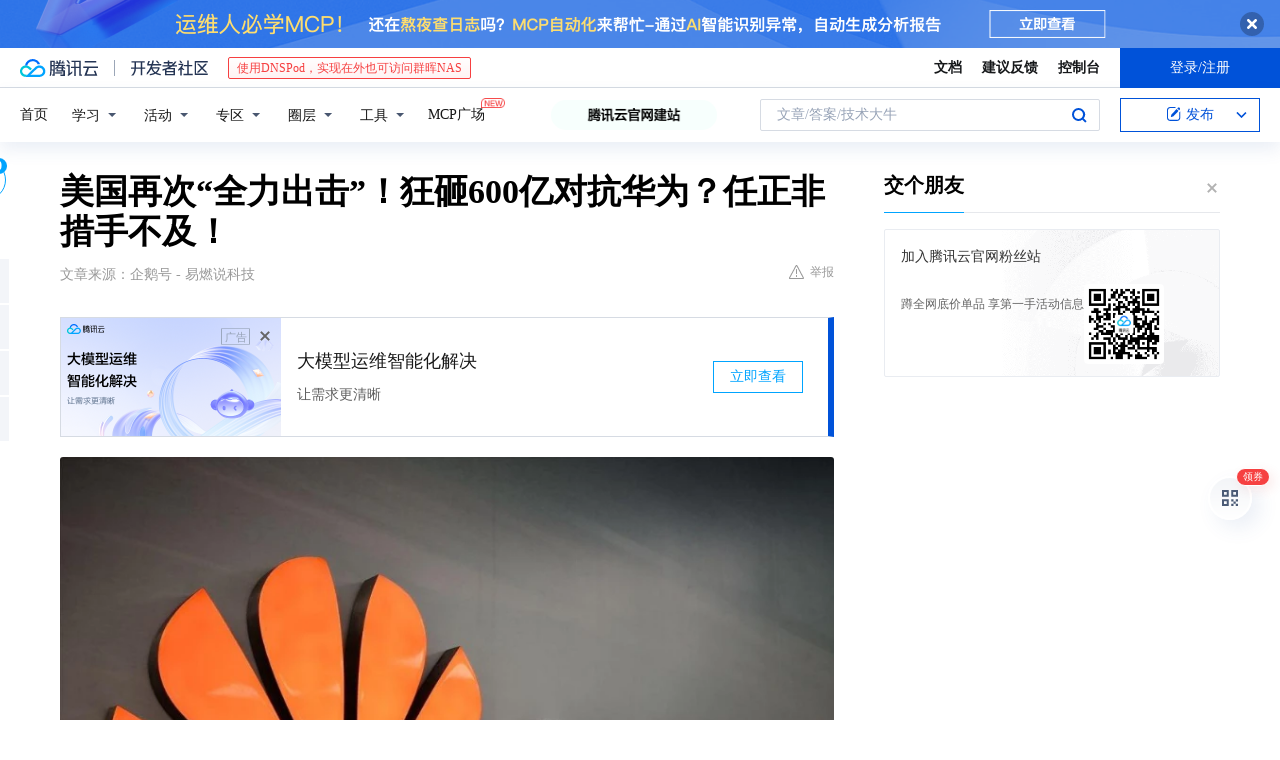

--- FILE ---
content_type: text/html; charset=utf-8
request_url: https://cloud.tencent.com/developer/news/484839
body_size: 13138
content:
<!DOCTYPE html><html munual-autotracker-init="" qct-pv-id="vtae5ZUr0J4PhUOxjsNgS" qct-ip="18.189.184.244"><head><meta charSet="UTF-8"/><meta http-equiv="X-UA-Compatible" content="IE=edge,chrome=1"/><title>美国再次“全力出击”！狂砸600亿对抗华为？任正非措手不及！ - 腾讯云开发者社区-腾讯云</title><meta name="keywords" content="技术社区,开发者社区,技术专栏,技术文章,技术交流,云计算,云主机,数据库,大数据,算法,人工智能,机器学习,docker,spark,小程序,云存储,建站,虚拟主机,网络存储,运维,机房"/><meta name="subject" content="空类-空类-空类"/><meta name="subjectTime" content="2019-11-28 06:22:12"/><meta name="description" content="任正非措手不及！前段时间美国刚宣布要给到华为第三次的90天延缓执行期，其实美国从未对华为进行严肃的断供，只是用一次又一次的延缓执行来拖住华为，同时美国也开始给美企下发供货许可证，逐步的允许给华为供货。美国通信协会近期表示，会拿出600亿的补贴给到在断供中受到损失的企业。不知道双方的拉锯战还要持续多久，虽然华为现在坚持不..."/><meta name="viewport" content="width=device-width, initial-scale=1.0, maximum-scale=1, viewport-fit=cover"/><meta name="format-detection" content="telephone=no"/><meta name="articleSource" content="Q"/><meta name="magicSource" content="N"/><link rel="canonical" href="https://cloud.tencent.com/developer/news/484839"/><link rel="stylesheet" href="//cloudcache.tencent-cloud.cn/open_proj/proj_qcloud_v2/gateway/portal/css/global-20209142343.css"/><link rel="stylesheet" href="//cloudcache.tencent-cloud.cn/qcloud/ui/community-pc/build/base/base-202507151730.css"/><link rel="stylesheet" href="//cloudcache.tencent-cloud.cn/qcloud/ui/cloud-community/build/base/base-202511051801.css"/><link rel="stylesheet" href="//cloudcache.tencent-cloud.cn/open_proj/proj_qcloud_v2/community-pc/build/AskDialog/AskDialog-202204021635.css?max_age=31536000"/><link rel="stylesheet" href="//cloudcache.tencent-cloud.cn/open_proj/proj_qcloud_v2/community-pc/build/AskDialog/AskDialog-202204021635.css?max_age=31536000"/><link rel="stylesheet" href="//cloudcache.tencent-cloud.cn/qcloud/ui/community-pc/build/Column/Column-202412201223.css"/><link rel="stylesheet" href="//cloudcache.tencent-cloud.cn/qcloud/ui/community-pc/build/News/News-202409021536.css"/><link rel="stylesheet" href="//cloudcache.tencent-cloud.cn/open_proj/proj_qcloud_v2/community/portal/css/markdown-201810241044.css?max_age=31536000"/><link rel="stylesheet" href="//cloudcache.tencent-cloud.cn/qcloud/draft-master/dist/draft-master-v2.1.26.d4s2ddo9sb.css?max_age=31536000"/><style media="screen">@supports (padding:max(0px)){.set-safe-area .com-main{bottom:calc(max(12px,constant(safe-area-inset-bottom)) + 50px);bottom:calc(max(12px,env(safe-area-inset-bottom)) + 50px)}.set-safe-area .com-main-simple-sec,.set-safe-area .com-main.without-tab-ft,.set-safe-area .com-main.without-ft{bottom:max(12px,constant(safe-area-inset-bottom));bottom:max(12px,env(safe-area-inset-bottom))}.set-safe-area .com-main-sec{bottom:max(12px,constant(safe-area-inset-bottom));bottom:max(12px,env(safe-area-inset-bottom))}.set-safe-area .com-m-footer,.set-safe-area .sa-fixed-btns{bottom:max(12px,constant(safe-area-inset-bottom));bottom:max(12px,env(safe-area-inset-bottom))}.set-safe-area .com-mobile-body{bottom:max(12px,constant(safe-area-inset-bottom));bottom:max(12px,env(safe-area-inset-bottom))}}@supports (padding:max(0px)){.set-safe-area .support-wrap,.set-safe-area div.body{bottom:max(12px,constant(safe-area-inset-bottom));bottom:max(12px,env(safe-area-inset-bottom))}.set-safe-area .com-responsive-no-ft div.body{bottom:max(12px,constant(safe-area-inset-bottom));bottom:max(12px,env(safe-area-inset-bottom))}}.doc-con .J-docShareModal{display: none;} .doc-con .J-docShareCopyTipModalMB{display: none} .with-focus+.com-main-simple-sec, .with-focus+.com-main,.with-focus+.com-body,.with-focus+.qa-body{top:100px} .qa-detail-ask-panel:after{display:none!important;} .sa-fixed-btns .c-btn-weak{background-color: #fff;} .qa-r-editor.draft-editor-host.rno-markdown{height: 290px;overflow-y:auto;} .uc-achievement{line-height:24px;margin-bottom:5px;white-space: initial;overflow:visible;text-overflow:initial} .uc-achievement .uc-achievement-icon{top:0;margin-top:0; .uc-hero+.com-body-main .com-tab .com-tab-item{margin-right: 28px;}</style></head><body style="position:initial"><div id="react-root" class=""><div class="news-detail"><div class="cdc-header is-fixed"><div class="cdc-header__placeholder"></div><div class="cdc-header__inner"><div id="community-top-header-product-container" style="display:block"></div><div class="cdc-header__top"><div class="cdc-header__top-left"><a href="/?from=20060&amp;from_column=20060" target="_blank" class="cdc-header__top-logo"><i>腾讯云</i></a><div class="cdc-header__top-line"></div><a href="/developer" class="cdc-header__top-logo community"><i>开发者社区</i></a><div class="cdc-header__activity"><div id="cloud-header-product-container" style="display:block"></div></div></div><div class="cdc-header__top-operates"><a href="/document/product?from=20702&amp;from_column=20702" target="_blank" class="cdc-header__link">文档</a><a href="/voc/?from=20703&amp;from_column=20703" target="_blank" class="cdc-header__link">建议反馈</a><a href="https://console.cloud.tencent.com?from=20063&amp;from_column=20063" target="_blank" class="cdc-header__link" track-click="{&quot;areaId&quot;:102001,&quot;subAreaId&quot;:1}">控制台</a><div class="cdc-header__account"><div class="cdc-header__account-inner"><button class="cdc-btn cdc-header__account-btn cdc-btn--primary">登录/注册</button></div></div></div></div><div class="cdc-header__bottom"><div class="cdc-header__bottom-nav"><a href="/developer" class="cdc-header__bottom-home">首页</a><div class="cdc-header__nav-list"><div class="cdc-header__nav-item">学习</div><div class="cdc-header__nav-item">活动</div><div class="cdc-header__nav-item">专区</div><div class="cdc-header__nav-item">圈层</div><div class="cdc-header__nav-item">工具</div></div><div class="cdc-header__activity"><a class="cdc-header__activity-tit" href="/developer/mcp" target="_blank" style="position:relative">MCP广场<img src="https://qccommunity.qcloudimg.com/image/new.png" style="position:absolute;width:24px;top:-6px;right:-20px"/></a></div><div id="community-header-product-container" style="display:block"></div></div><div class="cdc-header__bottom-operates"><div class="cdc-header__search"><div class="cdc-search__wrap"><div class="cdc-search"><span class="cdc-search__text">文章/答案/技术大牛</span><button class="cdc-search__btn">搜索<i class="cdc-search__i search"></i></button></div><div class="cdc-search__dropdown"><div class="cdc-search__bar"><input type="text" class="cdc-search__bar-input" placeholder="文章/答案/技术大牛" value=""/><div class="cdc-search__bar-btns"><button class="cdc-search__btn">搜索<i class="cdc-search__i search"></i></button><button class="cdc-search__btn">关闭<i class="cdc-search__i clear"></i></button></div></div></div></div></div><div class="cdc-header__create"><span class="cdc-header__create-btn not-logged"><span class="cdc-svg-icon-con"><span class="cdc-svg-icon" style="line-height:1;color:#0052D9;width:16px;height:16px"><svg width="16" height="16" viewBox="0 0 16 16" fill="currentcolor" xmlns="http://www.w3.org/2000/svg"><path d="M14.2466 12.0145C14.1698 13.6258 12.8381 14.9131 11.2129 14.9131H11.1579H4.0927H4.03772C2.4125 14.9131 1.08014 13.6258 1.00334 12.0145H1V11.8668V4.07213V4.04627V3.89922H1.00334C1.08014 2.28732 2.4125 1 4.03772 1H9.6473V1.00069H10.0786L8.7688 2.10773H8.43888H7.7916H6.37904H4.03772C2.97234 2.10773 2.10445 2.9777 2.10445 4.04629V4.41869V4.4472V6.39498V11.4269V11.4309V11.8668C2.10445 12.9354 2.97234 13.8053 4.03772 13.8053H6.37904H8.87153H11.2129C12.2782 13.8053 13.1461 12.9355 13.1461 11.8668V11.466V11.454V9.5181V6.39364L14.2506 5.3051V11.8668V12.0145H14.2466ZM10.4324 7.15226L9.63146 7.99761C9.36577 8.2693 8.69326 8.95104 8.48066 9.17631C8.26726 9.40288 8.09039 9.58901 7.95061 9.73544C7.81079 9.88188 7.72667 9.96597 7.70083 9.98656C7.63321 10.0488 7.55703 10.1144 7.47022 10.1846C7.38412 10.2542 7.29404 10.3099 7.20063 10.3516C7.10722 10.4007 6.97072 10.459 6.79049 10.5305C6.61028 10.6001 6.42213 10.6676 6.22468 10.7339C6.02792 10.8002 5.84109 10.8571 5.66484 10.9061C5.48795 10.9538 5.3561 10.9863 5.2693 11.0009C5.08977 11.0214 4.96988 10.993 4.90956 10.9168C4.84931 10.8405 4.83276 10.7107 4.85924 10.5312C4.87315 10.4331 4.9043 10.292 4.95468 10.1078C5.00431 9.92297 5.05802 9.7315 5.11431 9.53341C5.1713 9.33526 5.22629 9.15179 5.27926 8.98484C5.33297 8.8179 5.37599 8.7026 5.40978 8.64032C5.44953 8.54357 5.49463 8.45413 5.54495 8.37399C5.59465 8.29379 5.66616 8.20503 5.75965 8.10766C5.79934 8.06588 5.89281 7.96649 6.03988 7.81018C6.18624 7.65311 6.80114 7.02774 7.02104 6.79783L7.75117 6.03524L8.56212 5.1899L10.6345 3.02466L12.5214 4.93874L10.4324 7.15226ZM13.816 3.58581C13.7166 3.68987 13.6272 3.78064 13.5483 3.85883C13.4694 3.93703 13.4006 4.0066 13.3423 4.06686C13.276 4.13643 13.2144 4.19738 13.1561 4.24903L11.2785 2.33569C11.3785 2.24025 11.4965 2.12565 11.6336 1.99115C11.7707 1.85668 11.8854 1.75061 11.9761 1.67242C12.0934 1.57708 12.2133 1.51013 12.3385 1.47109C12.4525 1.43529 12.5644 1.41805 12.6751 1.41876H12.7056C12.7665 1.42139 12.8268 1.42729 12.8851 1.43724C12.8838 1.4366 12.8811 1.43724 12.8798 1.4366C12.8811 1.4366 12.8838 1.4366 12.8851 1.43724C13.1376 1.48428 13.4019 1.62009 13.6265 1.83743C13.7511 1.95871 13.8524 2.09382 13.9259 2.23296C14.0346 2.43834 14.0863 2.65304 14.0763 2.8491C14.0763 2.87294 14.0783 2.89748 14.0783 2.92201C14.0783 3.03529 14.0571 3.14789 14.0154 3.26055C13.9737 3.37314 13.9067 3.48185 13.816 3.58581Z" fill="#0052D9"></path></svg></span></span>发布<span class="cdc-svg-icon-con cdc-header__create-btn-arrow"><span class="cdc-svg-icon" style="line-height:1;color:inherit;width:16px;height:16px"><svg width="16" height="16" viewBox="0 0 16 16" fill="currentcolor" xmlns="http://www.w3.org/2000/svg"><path d="M8.16377 4L9.57798 5.41421L14.5277 10.364L13.1135 11.7782L8.1638 6.829L3.21402 11.7782L1.7998 10.364L8.16377 4Z"></path></svg></span></span></span></div></div></div></div></div><div class="cdc-m-header is-fixed"><div class="cdc-m-header__placeholder"></div><div class="cdc-m-header__inner"><div class="cdc-m-header__main"><div class="cdc-m-header__trigger"></div><div class="cdc-m-header__logo"><i class="cdc-m-header__logo-icon"></i></div><div class="cdc-m-header__search"><i class="cdc-m-header__search-icon"></i></div><div class="cdc-m-header__operate"><span class="cdc-m-header__operate-icon"></span></div></div></div></div><div class="J-body col-body news-body"><div class="com-body" qct-area="快讯详情页"><div class="com-body-main"><div class="com-2-layout"><div class="layout-main"><div><section class="c-mod col-article"><h1 class="col-article-title">美国再次“全力出击”！狂砸600亿对抗华为？任正非措手不及！</h1><div class="col-article-infos"><span class="article-infos-item">文章来源：<!-- -->企鹅号 - 易燃说科技</span><div class="extra-part"><div class="com-operations"><a href="javascript:;" class="com-opt-link link-report link-hidden"><i class="com-i-warn"></i>举报</a></div></div></div><div id="news-detail-content-product-container" style="display:block"></div><div><div class="rno-markdown undefined rno-"><figure class=""><div class="image-block"><span class="lazy-image-holder" dataurl="http://inews.gtimg.com/newsapp_match/0/10857811257/0"></span></div></figure><p>说到华为相信大家都不陌生了。在遭受了上半年的沉重打击之后，华为终于是缓和了一些。很多国产企业和国际友商的帮助让华为得以喘息，现在的华为逐渐回归了正轨，开始做下一阶段的规划。然而这个时候美国似乎却看不得华为好，直接是拿出了一个杀手锏！</p><p></p><figure class=""><div class="image-block"><span class="lazy-image-holder" dataurl="http://inews.gtimg.com/newsapp_match/0/10857811265/0"></span></div></figure><p>前段时间美国刚宣布要给到华为第三次的90天延缓执行期，其实美国从未对华为进行严肃的断供，只是用一次又一次的延缓执行来拖住华为，同时美国也开始给美企下发供货许可证，逐步的允许给华为供货。但没想到华为却不买账了，最近，华为已经用行动拒绝了一些美企供货的要求。</p><p></p><figure class=""><div class="image-block"><span class="lazy-image-holder" dataurl="http://inews.gtimg.com/newsapp_match/0/10857811267/0"></span></div></figure><p>美国没想到华为如此的“给脸不要脸”。但其实这是华为气节的表现，并且华为现在其实已经找到了可以替代美国的供货商，自然也是不需要美国的供货了。但这对于美企来说真是损失惨重。美国见状，又再次狂砸600亿对抗华为，让华为再次陷入了苦难之中。</p><p></p><figure class=""><div class="image-block"><span class="lazy-image-holder" dataurl="http://inews.gtimg.com/newsapp_match/0/10857811245/0"></span></div></figure><p>美国通信协会近期表示，会拿出600亿的补贴给到在断供中受到损失的企业。也是给了这些美企给华为断供的底气，对于华为来说，又少了一份选择权。并且美国态度又变得强硬之后，一些别的追随者也开始蠢蠢欲动。德国最近也宣布要对华为断供，并且要拆除所有的华为设备。</p><p></p><figure class=""><div class="image-block"><span class="lazy-image-holder" dataurl="http://inews.gtimg.com/newsapp_match/0/10857811801/0"></span></div></figure><p>不知道双方的拉锯战还要持续多久，虽然华为现在坚持不接受美国的供货，但其实美国依旧是华为最好的选择。现在的华为强行脱离美国的供货其实对自己的损害也很大。但美企有了这600亿的补贴后，也是沸腾了。估计任正非也会措手不及吧。你觉得华为应该接受美国的供货吗？</p><p></p><figure class=""><div class="image-block"><span class="lazy-image-holder" dataurl="http://inews.gtimg.com/newsapp_match/0/10857815121/0"></span></div></figure></div></div><div id="J-viewLargeImageBox" class="zoom-mask" style="display:none;width:100%;height:100%"><div class="zoom-close"></div><div class="zoom-wrap"><img/><div class="c-loading"><div class="c-loading-inner"><div class="one"></div><div class="two"></div><div class="three"></div></div></div></div></div><ul class="col-article-source"><li><span class="article-source-item">发表于: <time dateTime="2019-11-28 11:16:18" title="2019-11-28 11:16:18"> 2019-11-28<span class="com-v-box">2019-11-28 11:16:18</span></time></span></li><li>原文链接<!-- -->：<!-- -->https://kuaibao.qq.com/s/20191128A086S100?refer=cp_1026</li><li>腾讯「腾讯云开发者社区」是腾讯内容开放平台帐号（企鹅号）传播渠道之一，根据<a href="https://om.qq.com/notice/a/20160429/047194.htm" target="_blank" class="com-link" style="color:#00a4ff" rel="nofollow">《腾讯内容开放平台服务协议》</a>转载发布内容。</li><li>如有侵权，请联系 cloudcommunity@tencent.com 删除。</li></ul><div class="col-article-tags com-v-box"><nav class="col-tags"></nav></div><div class="com-widget-operations" style="visibility:hidden"><div class="main-cnt"><a href="javascript:;" class="com-opt-link link-like"><i class="com-i-like"></i><span class="text">0</span></a></div><div class="extra-cnt"><span class="com-opt-text share-text">分享</span><ul class="com-share-options"><li><div class="c-bubble-trigger"><a href="javascript:;" class="opt-item"><i class="opt-icon wechat"></i></a><div class="c-bubble c-bubble-left "><div class="c-bubble-inner"><div class="qr-img"></div><p class="qr-txt">分享快讯到朋友圈</p></div></div></div></li><li><div class="c-bubble-trigger"><a href="javascript:;" class="opt-item"><i class="opt-icon qq"></i></a><div class="c-bubble c-bubble-left "><div class="c-bubble-inner"><span>分享快讯到 QQ</span></div></div></div></li><li><div class="c-bubble-trigger"><a href="javascript:;" class="opt-item"><i class="opt-icon weibo"></i></a><div class="c-bubble c-bubble-left "><div class="c-bubble-inner"><span>分享快讯到微博</span></div></div></div></li><li><div class="c-bubble-trigger"><a class="opt-item" href="javascript:;"><i class="opt-icon copy"></i></a><div class="c-bubble c-bubble-left "><div class="c-bubble-inner"><span>复制快讯链接到剪贴板</span></div></div></div></li></ul></div></div></section><ul class="col-slibing-articles" track-click="{&quot;areaId&quot;:115001}" track-exposure="{&quot;areaId&quot;:115001}"><li><a href="/developer/news/484838" trackClick="{&quot;elementId&quot;:1}" hotrep="community.news.news-detail.prev">上一篇：用SolidWorks建模的玻璃烧杯</a></li><li><a href="/developer/news/484840" trackClick="{&quot;elementId&quot;:2}" hotrep="community.news.news-detail.next">下一篇：ofo“每天还钱”，退款99元？首先要在商场消费1500元</a></li></ul><div style="margin:50px auto"></div><div style="margin:50px auto"></div><div class="detail-section" qct-area="相关快讯" qct-exposure=""><div class="detail-section-inner"><div class="c-mod detail-section-hd"><h2 class="detail-section-tit"><span>相关</span>快讯</h2></div><ul class="c-mod detail-section-bd news-article-related-list"><li class="news-article-related-item" qct-area="快讯-484366" qct-click="" qct-exposure=""><h3 class="news-article-related-tit"><a href="/developer/news/484366" target="_blank" hotrep="community.news.article_related.title_link">任正非主动出击！华为击中美国最大痛点，网友直呼：干得漂亮！</a></h3><span class="news-article-related-date">2019-11-28</span></li><li class="news-article-related-item" qct-area="快讯-485996" qct-click="" qct-exposure=""><h3 class="news-article-related-tit"><a href="/developer/news/485996" target="_blank" hotrep="community.news.article_related.title_link">任正非意外“亮剑”！世界首富手足无措，美方抛出600亿也没用</a></h3><span class="news-article-related-date">2019-12-02</span></li><li class="news-article-related-item" qct-area="快讯-488302" qct-click="" qct-exposure=""><h3 class="news-article-related-tit"><a href="/developer/news/488302" target="_blank" hotrep="community.news.article_related.title_link">孙正义再次“捅刀”华为！宁愿亏损1000亿？任正非措手不及！</a></h3><span class="news-article-related-date">2019-12-04</span></li><li class="news-article-related-item" qct-area="快讯-481551" qct-click="" qct-exposure=""><h3 class="news-article-related-tit"><a href="/developer/news/481551" target="_blank" hotrep="community.news.article_related.title_link">微软刚宣布取消断供，却惨遭华为这举动打脸？网友：真丢人！</a></h3><span class="news-article-related-date">2019-11-25</span></li><li class="news-article-related-item" qct-area="快讯-483334" qct-click="" qct-exposure=""><h3 class="news-article-related-tit"><a href="/developer/news/483334" target="_blank" hotrep="community.news.article_related.title_link">任正非突然“亮剑”！世界首富措手不及，美方损失至少600亿！</a></h3><span class="news-article-related-date">2019-11-27</span></li><li class="news-article-related-item" qct-area="快讯-507124" qct-click="" qct-exposure=""><h3 class="news-article-related-tit"><a href="/developer/news/507124" target="_blank" hotrep="community.news.article_related.title_link">美国终于“顶不住了”！恢复对华为供货，任正非还会买账吗？</a></h3><span class="news-article-related-date">2019-12-26</span></li><li class="news-article-related-item" qct-area="快讯-523688" qct-click="" qct-exposure=""><h3 class="news-article-related-tit"><a href="/developer/news/523688" target="_blank" hotrep="community.news.article_related.title_link">多家美企服软，恢复向华为供货，网友：晚了</a></h3><span class="news-article-related-date">2019-12-26</span></li><li class="news-article-related-item" qct-area="快讯-722155" qct-click="" qct-exposure=""><h3 class="news-article-related-tit"><a href="/developer/news/722155" target="_blank" hotrep="community.news.article_related.title_link">美国半导体损失11643亿后，自找台阶下，华为却并不买账！</a></h3><span class="news-article-related-date">2020-11-10</span></li><li class="news-article-related-item" qct-area="快讯-485584" qct-click="" qct-exposure=""><h3 class="news-article-related-tit"><a href="/developer/news/485584" target="_blank" hotrep="community.news.article_related.title_link">华为再次惨遭“捅刀”！15年合作伙伴突然背叛，任正非措手不及！</a></h3><span class="news-article-related-date">2019-11-29</span></li><li class="news-article-related-item" qct-area="快讯-642045" qct-click="" qct-exposure=""><h3 class="news-article-related-tit"><a href="/developer/news/642045" target="_blank" hotrep="community.news.article_related.title_link">华为扭转局势？向美国索赔专利费，被拒后任正非回应：必须给</a></h3><span class="news-article-related-date">2020-06-12</span></li><li class="news-article-related-item" qct-area="快讯-593581" qct-click="" qct-exposure=""><h3 class="news-article-related-tit"><a href="/developer/news/593581" target="_blank" hotrep="community.news.article_related.title_link">8000亿！华为从美国顺利脱身？网友：更大的风暴还在后面</a></h3><span class="news-article-related-date">2020-03-13</span></li><li class="news-article-related-item" qct-area="快讯-473501" qct-click="" qct-exposure=""><h3 class="news-article-related-tit"><a href="/developer/news/473501" target="_blank" hotrep="community.news.article_related.title_link">华为重拳出击，一夜之间全部替换，微软措手不及</a></h3><span class="news-article-related-date">2019-11-12</span></li><li class="news-article-related-item" qct-area="快讯-452436" qct-click="" qct-exposure=""><h3 class="news-article-related-tit"><a href="/developer/news/452436" target="_blank" hotrep="community.news.article_related.title_link">华为再受“重创”！美企狂砸71亿，意图将华为彻底“搞垮”？</a></h3><span class="news-article-related-date">2019-10-10</span></li><li class="news-article-related-item" qct-area="快讯-580822" qct-click="" qct-exposure=""><h3 class="news-article-related-tit"><a href="/developer/news/580822" target="_blank" hotrep="community.news.article_related.title_link">1050亿！法国突然宣布，华为也措手不及，没想到态度转变如此之快</a></h3><span class="news-article-related-date">2020-02-15</span></li><li class="news-article-related-item" qct-area="快讯-687277" qct-click="" qct-exposure=""><h3 class="news-article-related-tit"><a href="/developer/news/687277" target="_blank" hotrep="community.news.article_related.title_link">限制华为的恶果频现，为了补贴美芯片企业，美国再次出手</a></h3><span class="news-article-related-date">2020-09-04</span></li><li class="news-article-related-item" qct-area="快讯-472747" qct-click="" qct-exposure=""><h3 class="news-article-related-tit"><a href="/developer/news/472747" target="_blank" hotrep="community.news.article_related.title_link">华为连夜宣布！这“杀手锏”让谷歌措手不及，美国沸腾了！</a></h3><span class="news-article-related-date">2019-11-11</span></li><li class="news-article-related-item" qct-area="快讯-665074" qct-click="" qct-exposure=""><h3 class="news-article-related-tit"><a href="/developer/news/665074" target="_blank" hotrep="community.news.article_related.title_link">美国恢复华为供应，但核心仍断供，任正非：两周他不决定我就决定</a></h3><span class="news-article-related-date">2020-07-22</span></li><li class="news-article-related-item" qct-area="快讯-620047" qct-click="" qct-exposure=""><h3 class="news-article-related-tit"><a href="/developer/news/620047" target="_blank" hotrep="community.news.article_related.title_link">谷歌发起“警告”？华为用户措手不及，没想到这一天还是来了</a></h3><span class="news-article-related-date">2020-05-03</span></li><li class="news-article-related-item" qct-area="快讯-573661" qct-click="" qct-exposure=""><h3 class="news-article-related-tit"><a href="/developer/news/573661" target="_blank" hotrep="community.news.article_related.title_link">华为措手不及！任正非狂砸1.1万亿，日本却不领情！</a></h3><span class="news-article-related-date">2020-01-21</span></li><li class="news-article-related-item" qct-area="快讯-563456" qct-click="" qct-exposure=""><h3 class="news-article-related-tit"><a href="/developer/news/563456" target="_blank" hotrep="community.news.article_related.title_link">华为“第二计划”启动，谷歌始料不及！任正非接招，一切很神速！</a></h3><span class="news-article-related-date">2019-12-30</span></li></ul></div></div></div></div><div class="layout-side"><div class="com-2-section info-side-public" id="private-domain-aside"></div></div></div></div></div></div><div class="cdc-footer J-footer com-2-footer"><div class="cdc-footer__inner"><div class="cdc-footer__main"><div class="cdc-footer__website"><ul class="cdc-footer__website-group"><li class="cdc-footer__website-column"><div class="cdc-footer__website-box"><h3 class="cdc-footer__website-title">社区</h3><ul class="cdc-footer__website-list"><li class="cdc-footer__website-item"><a href="/developer/column">技术文章</a></li><li class="cdc-footer__website-item"><a href="/developer/ask">技术问答</a></li><li class="cdc-footer__website-item"><a href="/developer/salon">技术沙龙</a></li><li class="cdc-footer__website-item"><a href="/developer/video">技术视频</a></li><li class="cdc-footer__website-item"><a href="/developer/learning">学习中心</a></li><li class="cdc-footer__website-item"><a href="/developer/techpedia">技术百科</a></li><li class="cdc-footer__website-item"><a href="/developer/zone/list">技术专区</a></li></ul></div></li><li class="cdc-footer__website-column"><div class="cdc-footer__website-box"><h3 class="cdc-footer__website-title">活动</h3><ul class="cdc-footer__website-list"><li class="cdc-footer__website-item"><a href="/developer/support-plan">自媒体同步曝光计划</a></li><li class="cdc-footer__website-item"><a href="/developer/support-plan-invitation">邀请作者入驻</a></li><li class="cdc-footer__website-item"><a href="/developer/article/1535830">自荐上首页</a></li><li class="cdc-footer__website-item"><a href="/developer/competition">技术竞赛</a></li></ul></div></li><li class="cdc-footer__website-column"><div class="cdc-footer__website-box"><h3 class="cdc-footer__website-title">圈层</h3><ul class="cdc-footer__website-list"><li class="cdc-footer__website-item"><a href="/tvp">腾讯云最具价值专家</a></li><li class="cdc-footer__website-item"><a href="/developer/program/tm">腾讯云架构师技术同盟</a></li><li class="cdc-footer__website-item"><a href="/developer/program/tci">腾讯云创作之星</a></li><li class="cdc-footer__website-item"><a href="/developer/program/tdp">腾讯云TDP</a></li></ul></div></li><li class="cdc-footer__website-column"><div class="cdc-footer__website-box"><h3 class="cdc-footer__website-title">关于</h3><ul class="cdc-footer__website-list"><li class="cdc-footer__website-item"><a rel="nofollow" href="/developer/article/1006434">社区规范</a></li><li class="cdc-footer__website-item"><a rel="nofollow" href="/developer/article/1006435">免责声明</a></li><li class="cdc-footer__website-item"><a rel="nofollow" href="mailto:cloudcommunity@tencent.com">联系我们</a></li><li class="cdc-footer__website-item"><a rel="nofollow" href="/developer/friendlink">友情链接</a></li><li class="cdc-footer__website-item"><a rel="nofollow" href="/developer/article/2537547">MCP广场开源版权声明</a></li></ul></div></li></ul></div><div class="cdc-footer__qr"><h3 class="cdc-footer__qr-title">腾讯云开发者</h3><div class="cdc-footer__qr-object"><img class="cdc-footer__qr-image" src="https://qcloudimg.tencent-cloud.cn/raw/a8907230cd5be483497c7e90b061b861.png" alt="扫码关注腾讯云开发者"/></div><div class="cdc-footer__qr-infos"><p class="cdc-footer__qr-info"><span class="cdc-footer__qr-text">扫码关注腾讯云开发者</span></p><p class="cdc-footer__qr-info"><span class="cdc-footer__qr-text">领取腾讯云代金券</span></p></div></div></div><div class="cdc-footer__recommend"><div class="cdc-footer__recommend-rows"><div class="cdc-footer__recommend-cell"><h3 class="cdc-footer__recommend-title">热门产品</h3><div class="cdc-footer__recommend-wrap"><ul class="cdc-footer__recommend-list"><li class="cdc-footer__recommend-item"><a class="com-2-footer-recommend-link" href="/product/domain?from=20064&amp;from_column=20064">域名注册</a></li><li class="cdc-footer__recommend-item"><a class="com-2-footer-recommend-link" href="/product/cvm?from=20064&amp;from_column=20064">云服务器</a></li><li class="cdc-footer__recommend-item"><a class="com-2-footer-recommend-link" href="/product/tbaas?from=20064&amp;from_column=20064">区块链服务</a></li><li class="cdc-footer__recommend-item"><a class="com-2-footer-recommend-link" href="/product/message-queue-catalog?from=20064&amp;from_column=20064">消息队列</a></li><li class="cdc-footer__recommend-item"><a class="com-2-footer-recommend-link" href="/product/ecdn?from=20064&amp;from_column=20064">网络加速</a></li><li class="cdc-footer__recommend-item"><a class="com-2-footer-recommend-link" href="/product/tencentdb-catalog?from=20064&amp;from_column=20064">云数据库</a></li><li class="cdc-footer__recommend-item"><a class="com-2-footer-recommend-link" href="/product/dns?from=20064&amp;from_column=20064">域名解析</a></li><li class="cdc-footer__recommend-item"><a class="com-2-footer-recommend-link" href="/product/cos?from=20064&amp;from_column=20064">云存储</a></li><li class="cdc-footer__recommend-item"><a class="com-2-footer-recommend-link" href="/product/css?from=20064&amp;from_column=20064">视频直播</a></li></ul></div></div><div class="cdc-footer__recommend-cell"><h3 class="cdc-footer__recommend-title">热门推荐</h3><div class="cdc-footer__recommend-wrap"><ul class="cdc-footer__recommend-list"><li class="cdc-footer__recommend-item"><a class="com-2-footer-recommend-link" href="/product/facerecognition?from=20064&amp;from_column=20064">人脸识别</a></li><li class="cdc-footer__recommend-item"><a class="com-2-footer-recommend-link" href="/product/tm?from=20064&amp;from_column=20064">腾讯会议</a></li><li class="cdc-footer__recommend-item"><a class="com-2-footer-recommend-link" href="/act/pro/enterprise2022?from=20064&amp;from_column=20064">企业云</a></li><li class="cdc-footer__recommend-item"><a class="com-2-footer-recommend-link" href="/product/cdn?from=20064&amp;from_column=20064">CDN加速</a></li><li class="cdc-footer__recommend-item"><a class="com-2-footer-recommend-link" href="/product/trtc?from=20064&amp;from_column=20064">视频通话</a></li><li class="cdc-footer__recommend-item"><a class="com-2-footer-recommend-link" href="/product/imagerecognition?from=20064&amp;from_column=20064">图像分析</a></li><li class="cdc-footer__recommend-item"><a class="com-2-footer-recommend-link" href="/product/cdb?from=20064&amp;from_column=20064">MySQL 数据库</a></li><li class="cdc-footer__recommend-item"><a class="com-2-footer-recommend-link" href="/product/ssl?from=20064&amp;from_column=20064">SSL 证书</a></li><li class="cdc-footer__recommend-item"><a class="com-2-footer-recommend-link" href="/product/asr?from=20064&amp;from_column=20064">语音识别</a></li></ul></div></div><div class="cdc-footer__recommend-cell"><h3 class="cdc-footer__recommend-title">更多推荐</h3><div class="cdc-footer__recommend-wrap"><ul class="cdc-footer__recommend-list"><li class="cdc-footer__recommend-item"><a class="com-2-footer-recommend-link" href="/solution/data_protection?from=20064&amp;from_column=20064">数据安全</a></li><li class="cdc-footer__recommend-item"><a class="com-2-footer-recommend-link" href="/product/clb?from=20064&amp;from_column=20064">负载均衡</a></li><li class="cdc-footer__recommend-item"><a class="com-2-footer-recommend-link" href="/product/sms?from=20064&amp;from_column=20064">短信</a></li><li class="cdc-footer__recommend-item"><a class="com-2-footer-recommend-link" href="/product/ocr?from=20064&amp;from_column=20064">文字识别</a></li><li class="cdc-footer__recommend-item"><a class="com-2-footer-recommend-link" href="/product/vod?from=20064&amp;from_column=20064">云点播</a></li><li class="cdc-footer__recommend-item"><a class="com-2-footer-recommend-link" href="/product/bigdata-class?from=20064&amp;from_column=20064">大数据</a></li><li class="cdc-footer__recommend-item"><a class="com-2-footer-recommend-link" href="/solution/la?from=20064&amp;from_column=20064">小程序开发</a></li><li class="cdc-footer__recommend-item"><a class="com-2-footer-recommend-link" href="/product/tcop?from=20064&amp;from_column=20064">网站监控</a></li><li class="cdc-footer__recommend-item"><a class="com-2-footer-recommend-link" href="/product/cdm?from=20064&amp;from_column=20064">数据迁移</a></li></ul></div></div></div></div><div class="cdc-footer__copyright"><div class="cdc-footer__copyright-text"><p>Copyright © 2013 - <!-- -->2026<!-- --> Tencent Cloud. All Rights Reserved. 腾讯云 版权所有<!-- --> </p><p style="line-height:22px;display:inline-flex;align-items:center"><a href="https://qcloudimg.tencent-cloud.cn/raw/986376a919726e0c35e96b311f54184d.jpg" target="_blank">深圳市腾讯计算机系统有限公司</a><span> ICP备案/许可证号：</span><a href="https://beian.miit.gov.cn/#/Integrated/index" target="_blank">粤B2-20090059 </a><img width="14" src="https://qcloudimg.tencent-cloud.cn/raw/eed02831a0e201b8d794c8282c40cf2e.png" style="margin-right:5px"/><a href="https://beian.mps.gov.cn/#/query/webSearch?code=44030502008569" target="_blank">粤公网安备44030502008569号</a></p><p><a href="https://qcloudimg.tencent-cloud.cn/raw/a2390663ee4a95ceeead8fdc34d4b207.jpg" target="_blank">腾讯云计算（北京）有限责任公司</a> 京ICP证150476号 | <!-- --> <a href="https://beian.miit.gov.cn/#/Integrated/index" target="_blank">京ICP备11018762号</a></p></div></div></div></div></div><div class="com-widget-global"><div style="position:relative;z-index:8088"><div class="com-widget-global2"><div class="com-widget-global2__btn code"><div class="com-widget-global2__btn-tag">领券</div></div><div class="com-widget-global2__btn top" style="visibility:hidden"></div></div></div></div><div id="dialog-root"></div><div id="rno-dialog-root" class="rno-modal-wrap"></div></div><script>window.isServerContext = false; window.isClientContext = true;</script><script>window.$serverTime = 1768620117177; window.$clientTime = 1768620117177;</script><script class="">window.$ua = {"browser":{"name":"Chrome","version":"131.0.0.0","major":"131"},"cpu":{},"device":{"vendor":"Apple","model":"Macintosh"},"engine":{"name":"Blink","version":"131.0.0.0"},"os":{"name":"Mac OS","version":"10.15.7"}};</script><script src="https://cloudcache.tencent-cloud.com/qcloud/main/scripts/release/common/vendors/babel/polyfill.6.26.min.js"></script><script src="https://cloudcache.tencent-cloud.com/qcloud/main/scripts/release/common/vendors/react/react.16.8.6.min.js"></script><script src="https://cloudcache.tencent-cloud.com/qcloud/main/scripts/release/common/vendors/react/react-dom.16.8.6.min.js"></script><script src="https://cloudcache.tencent-cloud.com/qcloud/main/scripts/release/common/vendors/jquery-3.2.1.min.js"></script><script src="//cloudcache.tencent-cloud.com/qcloud/developer/scripts/release/base.225e98f95c.js?max_age=31536000" crossorigin="anonymous"></script><script src="//cloudcache.tencent-cloud.com/qcloud/draft-master/dist/draft-master-v2.1.26.d4s2ddo9sb.js?max_age=31536000"></script><script src="https://cloud.tencent.com/qccomponent/login/api.js"></script><script src="//cloudcache.tencent-cloud.com/qcloud/main/scripts/release/common/deps/wechatJsSdk.js?version=1_0_1&amp;max_age=31536000"></script><script src="//cloudcache.tencent-cloud.com/qcloud/developer/scripts/release/common.bb101c97e6.js?max_age=31536000" crossorigin="anonymous"></script><script src="https://web.sdk.qcloud.com/player/tcplayer/release/v4.7.2/tcplayer.v4.7.2.min.js"></script><script src="//dscache.tencent-cloud.cn/ecache/qcstat/qcloud/qcloudStatApi.js"></script><script src="https://qccommunity.qcloudimg.com/common/exposure-plugin-4.1.15.min.js"></script><script src="https://qccommunity.qcloudimg.com/community-track/qcloud-community-track.min.js"></script><script src="https://dscache.tencent-cloud.com/sdk/dianshi-sdk/loader/umd/dianshi-sdk-loader.v0.0.18.js"></script><script src="//cloudcache.tencent-cloud.com/qcloud/developer/scripts/release/news/news.1d31a9f09b.js?max_age=31536000" crossorigin="anonymous"></script><script class="">
window.$render({"newsDetail":{"id":484839,"title":"美国再次“全力出击”！狂砸600亿对抗华为？任正非措手不及！","status":1,"mediaName":"易燃说科技","crawlTime":1574936532,"publishTime":1574910978,"content":{"blocks":[{"key":"219947","text":"�","type":"atomic","depth":0,"inlineStyleRanges":[],"entityRanges":[{"offset":0,"length":1,"key":0}],"data":{}},{"key":"219948","text":"","type":"unstyled","depth":0,"inlineStyleRanges":[],"entityRanges":[],"data":{}},{"key":"219949","text":"说到华为相信大家都不陌生了。在遭受了上半年的沉重打击之后，华为终于是缓和了一些。很多国产企业和国际友商的帮助让华为得以喘息，现在的华为逐渐回归了正轨，开始做下一阶段的规划。然而这个时候美国似乎却看不得华为好，直接是拿出了一个杀手锏！","type":"unstyled","depth":0,"inlineStyleRanges":[],"entityRanges":[],"data":{}},{"key":"219950","text":"","type":"unstyled","depth":0,"inlineStyleRanges":[],"entityRanges":[],"data":{}},{"key":"219951","text":"�","type":"atomic","depth":0,"inlineStyleRanges":[],"entityRanges":[{"offset":0,"length":1,"key":1}],"data":{}},{"key":"219952","text":"","type":"unstyled","depth":0,"inlineStyleRanges":[],"entityRanges":[],"data":{}},{"key":"219953","text":"前段时间美国刚宣布要给到华为第三次的90天延缓执行期，其实美国从未对华为进行严肃的断供，只是用一次又一次的延缓执行来拖住华为，同时美国也开始给美企下发供货许可证，逐步的允许给华为供货。但没想到华为却不买账了，最近，华为已经用行动拒绝了一些美企供货的要求。","type":"unstyled","depth":0,"inlineStyleRanges":[],"entityRanges":[],"data":{}},{"key":"219954","text":"","type":"unstyled","depth":0,"inlineStyleRanges":[],"entityRanges":[],"data":{}},{"key":"219955","text":"�","type":"atomic","depth":0,"inlineStyleRanges":[],"entityRanges":[{"offset":0,"length":1,"key":2}],"data":{}},{"key":"219956","text":"","type":"unstyled","depth":0,"inlineStyleRanges":[],"entityRanges":[],"data":{}},{"key":"219957","text":"美国没想到华为如此的“给脸不要脸”。但其实这是华为气节的表现，并且华为现在其实已经找到了可以替代美国的供货商，自然也是不需要美国的供货了。但这对于美企来说真是损失惨重。美国见状，又再次狂砸600亿对抗华为，让华为再次陷入了苦难之中。","type":"unstyled","depth":0,"inlineStyleRanges":[],"entityRanges":[],"data":{}},{"key":"219958","text":"","type":"unstyled","depth":0,"inlineStyleRanges":[],"entityRanges":[],"data":{}},{"key":"219959","text":"�","type":"atomic","depth":0,"inlineStyleRanges":[],"entityRanges":[{"offset":0,"length":1,"key":3}],"data":{}},{"key":"219960","text":"","type":"unstyled","depth":0,"inlineStyleRanges":[],"entityRanges":[],"data":{}},{"key":"219961","text":"美国通信协会近期表示，会拿出600亿的补贴给到在断供中受到损失的企业。也是给了这些美企给华为断供的底气，对于华为来说，又少了一份选择权。并且美国态度又变得强硬之后，一些别的追随者也开始蠢蠢欲动。德国最近也宣布要对华为断供，并且要拆除所有的华为设备。","type":"unstyled","depth":0,"inlineStyleRanges":[],"entityRanges":[],"data":{}},{"key":"219962","text":"","type":"unstyled","depth":0,"inlineStyleRanges":[],"entityRanges":[],"data":{}},{"key":"219963","text":"�","type":"atomic","depth":0,"inlineStyleRanges":[],"entityRanges":[{"offset":0,"length":1,"key":4}],"data":{}},{"key":"219964","text":"","type":"unstyled","depth":0,"inlineStyleRanges":[],"entityRanges":[],"data":{}},{"key":"219965","text":"不知道双方的拉锯战还要持续多久，虽然华为现在坚持不接受美国的供货，但其实美国依旧是华为最好的选择。现在的华为强行脱离美国的供货其实对自己的损害也很大。但美企有了这600亿的补贴后，也是沸腾了。估计任正非也会措手不及吧。你觉得华为应该接受美国的供货吗？","type":"unstyled","depth":0,"inlineStyleRanges":[],"entityRanges":[],"data":{}},{"key":"219966","text":"","type":"unstyled","depth":0,"inlineStyleRanges":[],"entityRanges":[],"data":{}},{"key":"219967","text":"�","type":"atomic","depth":0,"inlineStyleRanges":[],"entityRanges":[{"offset":0,"length":1,"key":5}],"data":{}}],"entityMap":{"0":{"type":"IMAGE","mutability":"IMMUTABLE","data":{"imageUrl":"http://inews.gtimg.com/newsapp_match/0/10857811257/0","imageAlt":"","name":""}},"1":{"type":"IMAGE","mutability":"IMMUTABLE","data":{"imageUrl":"http://inews.gtimg.com/newsapp_match/0/10857811265/0","imageAlt":"","name":""}},"2":{"type":"IMAGE","mutability":"IMMUTABLE","data":{"imageUrl":"http://inews.gtimg.com/newsapp_match/0/10857811267/0","imageAlt":"","name":""}},"3":{"type":"IMAGE","mutability":"IMMUTABLE","data":{"imageUrl":"http://inews.gtimg.com/newsapp_match/0/10857811245/0","imageAlt":"","name":""}},"4":{"type":"IMAGE","mutability":"IMMUTABLE","data":{"imageUrl":"http://inews.gtimg.com/newsapp_match/0/10857811801/0","imageAlt":"","name":""}},"5":{"type":"IMAGE","mutability":"IMMUTABLE","data":{"imageUrl":"http://inews.gtimg.com/newsapp_match/0/10857815121/0","imageAlt":"","name":""}}}},"summary":"说到华为相信大家都不陌生了。在遭受了上半年的沉重打击之后，华为终于是缓和了一些。很多国产企业和国际友商的帮助让华为得以喘息，现在的华为逐渐回归了正轨，开始做下一阶段的规划。然而这个时候美国似乎却看不得华为好，直接是拿出了一个杀手锏！前段时间美国刚宣布要给到华为第三次的90天延缓执行期，其实美国从未对华为进行严肃的断供，只是用一次又一次的延缓执行来拖住华为，同时美国也开始给美企下发供货许可证，逐步的允许给华为供货。但没想到华为却不买账了，最近，华为已经用行动拒绝了一些美企供货的要求。美国没想到华为","originalUrl":"https://kuaibao.qq.com/s/20191128A086S100?refer=cp_1026","readNum":158,"likeNum":0,"coverImage":"http://inews.gtimg.com/newsapp_match/0/10857811257/0","auditTime":1574936532,"type":0,"extra":{"description":"任正非措手不及！前段时间美国刚宣布要给到华为第三次的90天延缓执行期，其实美国从未对华为进行严肃的断供，只是用一次又一次的延缓执行来拖住华为，同时美国也开始给美企下发供货许可证，逐步的允许给华为供货。美国通信协会近期表示，会拿出600亿的补贴给到在断供中受到损失的企业。不知道双方的拉锯战还要持续多久，虽然华为现在坚持不接受美国的供货，但其实美国依旧是华为最好的选择。估计任正非也会措手不及吧。","contentType":"packed"},"deleted":false,"keywords":[],"tags":{},"tdk":{"description":"","keywords":[]}},"adjacentNews":{"prevNews":{"id":484838,"articleId":484838,"newsId":484838,"title":"用SolidWorks建模的玻璃烧杯","content":"","summary":"","abstract":"","status":1,"mediaName":"","crawlTime":0,"publishTime":0,"auditTime":0,"originalUrl":"","coverImage":"","coverImageUrl":"","type":0},"nextNews":{"id":484840,"articleId":484840,"newsId":484840,"title":"ofo“每天还钱”，退款99元？首先要在商场消费1500元","content":"","summary":"","abstract":"","status":1,"mediaName":"","crawlTime":0,"publishTime":0,"auditTime":0,"originalUrl":"","coverImage":"","coverImageUrl":"","type":0}},"relatedNews":[{"auditTime":1574924391,"createTime":1574924391,"newsId":484366,"origialPublishTime":1574848543,"status":1,"title":"任正非主动出击！华为击中美国最大痛点，网友直呼：干得漂亮！"},{"auditTime":1575270491,"createTime":1575270491,"newsId":485996,"origialPublishTime":1575180015,"status":1,"title":"任正非意外“亮剑”！世界首富手足无措，美方抛出600亿也没用"},{"auditTime":1575455238,"createTime":1575455238,"newsId":488302,"origialPublishTime":1575451200,"status":1,"title":"孙正义再次“捅刀”华为！宁愿亏损1000亿？任正非措手不及！"},{"auditTime":1574668467,"createTime":1574668467,"newsId":481551,"origialPublishTime":1574654134,"status":1,"title":"微软刚宣布取消断供，却惨遭华为这举动打脸？网友：真丢人！"},{"auditTime":1574825508,"createTime":1574825508,"newsId":483334,"origialPublishTime":1574769600,"status":1,"title":"任正非突然“亮剑”！世界首富措手不及，美方损失至少600亿！"},{"createTime":1577329843,"newsId":507124,"origialPublishTime":1571196360,"status":1,"title":"美国终于“顶不住了”！恢复对华为供货，任正非还会买账吗？"},{"createTime":1577330782,"newsId":523688,"origialPublishTime":1577066400,"status":1,"title":"多家美企服软，恢复向华为供货，网友：晚了"},{"createTime":1604983812,"newsId":722155,"origialPublishTime":1604978060,"status":0,"title":"美国半导体损失11643亿后，自找台阶下，华为却并不买账！"},{"auditTime":1575022797,"createTime":1575022797,"newsId":485584,"origialPublishTime":1575018300,"status":1,"title":"华为再次惨遭“捅刀”！15年合作伙伴突然背叛，任正非措手不及！"},{"createTime":1591944631,"newsId":642045,"origialPublishTime":1591943474,"status":0,"title":"华为扭转局势？向美国索赔专利费，被拒后任正非回应：必须给"},{"createTime":1584060614,"newsId":593581,"origialPublishTime":1584059400,"status":0,"title":"8000亿！华为从美国顺利脱身？网友：更大的风暴还在后面"},{"auditTime":1573544550,"createTime":1573544550,"newsId":473501,"origialPublishTime":1573306383,"status":1,"title":"华为重拳出击，一夜之间全部替换，微软措手不及"},{"auditTime":1570690290,"createTime":1570690290,"newsId":452436,"origialPublishTime":1570530600,"status":1,"title":"华为再受“重创”！美企狂砸71亿，意图将华为彻底“搞垮”？"},{"createTime":1581760208,"newsId":580822,"origialPublishTime":1581759000,"status":0,"title":"1050亿！法国突然宣布，华为也措手不及，没想到态度转变如此之快"},{"createTime":1599209407,"newsId":687277,"origialPublishTime":1599207217,"status":0,"title":"限制华为的恶果频现，为了补贴美芯片企业，美国再次出手"},{"auditTime":1573464355,"createTime":1573464355,"newsId":472747,"origialPublishTime":1573264833,"status":1,"title":"华为连夜宣布！这“杀手锏”让谷歌措手不及，美国沸腾了！"},{"createTime":1595422217,"newsId":665074,"origialPublishTime":1595420600,"status":0,"title":"美国恢复华为供应，但核心仍断供，任正非：两周他不决定我就决定"},{"createTime":1588513824,"newsId":620047,"origialPublishTime":1588512479,"status":0,"title":"谷歌发起“警告”？华为用户措手不及，没想到这一天还是来了"},{"createTime":1579576831,"newsId":573661,"origialPublishTime":1579575955,"status":0,"title":"华为措手不及！任正非狂砸1.1万亿，日本却不领情！"},{"createTime":1577699407,"newsId":563456,"origialPublishTime":1577698786,"status":1,"title":"华为“第二计划”启动，谷歌始料不及！任正非接招，一切很神速！"}],"hasSupportedNews":false,"hasAuditRight":false,"hasRecommendRight":false,"path":"detail","recPolicyId":2600,"env":"production","documentBaseTitle":"腾讯云开发者社区-腾讯云","cdnDomain":"cloudcache.tencent-cloud.cn","cssDomain":"cloudcache.tencent-cloud.cn","qcloudDomain":"cloud.tencent.com","consoleDomain":"console.cloud.tencent.com","qcommunity_identify_id":"rBzZnhfdBqo7IqfgbQ3qk","session":{"isLogined":false,"isQcloudUser":false,"isOwner":false,"nickname":"","accountInfoCompleted":false,"phoneCompleted":false,"profile":{},"contactPhoneCompleted":false,"userInfo":{},"phoneMainland":false},"pvId":"vtae5ZUr0J4PhUOxjsNgS","userIp":"18.189.184.244","fromMiniProgram":false,"route":{"url":"/developer/news/484839","path":"/developer/news/484839","pathname":"/developer/news/484839","search":null,"query":{},"segments":["developer","news","484839"]}});
</script><script class="">
					if (!Element.prototype.matches)
	Element.prototype.matches = Element.prototype.msMatchesSelector ||
															Element.prototype.webkitMatchesSelector;
	if (!Element.prototype.closest)
		Element.prototype.closest = function(s) {
				var el = this;
				if (!document.documentElement.contains(el)) return null;
				do {
						if (el.matches(s)) return el;
						el = el.parentElement;
				} while (el !== null);
				return null;
		};
					 window.addEventListener('mouseover', function(evt) {
    const target = evt.target;
    if (!target) {
      return;
    }
    const aEle = target.closest('a');
    if (!aEle) {
      return;
    }
    let href = aEle.getAttribute('href');
    if (!href) {
      return;
    }
    href = href.replace(/cloud.tencent.com.cn|cloud.tencent.com|cloud.tencent.cn/g, 'cloud.tencent.com');
    aEle.setAttribute('href', href);
  }, true);
  
					</script></body></html>

--- FILE ---
content_type: text/plain
request_url: https://otheve.beacon.qq.com/analytics/v2_upload?appkey=0WEB0OEX9Y4SQ244
body_size: -43
content:
{"result": 200, "srcGatewayIp": "18.189.184.244", "serverTime": "1768620130675", "msg": "success"}

--- FILE ---
content_type: text/plain
request_url: https://otheve.beacon.qq.com/analytics/v2_upload?appkey=0WEB0OEX9Y4SQ244
body_size: -43
content:
{"result": 200, "srcGatewayIp": "18.189.184.244", "serverTime": "1768620125340", "msg": "success"}

--- FILE ---
content_type: text/plain
request_url: https://otheve.beacon.qq.com/analytics/v2_upload?appkey=0WEB0OEX9Y4SQ244
body_size: -43
content:
{"result": 200, "srcGatewayIp": "18.189.184.244", "serverTime": "1768620126718", "msg": "success"}

--- FILE ---
content_type: text/plain
request_url: https://otheve.beacon.qq.com/analytics/v2_upload?appkey=0WEB0OEX9Y4SQ244
body_size: -43
content:
{"result": 200, "srcGatewayIp": "18.189.184.244", "serverTime": "1768620125297", "msg": "success"}

--- FILE ---
content_type: text/plain
request_url: https://otheve.beacon.qq.com/analytics/v2_upload?appkey=0WEB0OEX9Y4SQ244
body_size: -43
content:
{"result": 200, "srcGatewayIp": "18.189.184.244", "serverTime": "1768620125316", "msg": "success"}

--- FILE ---
content_type: text/plain
request_url: https://otheve.beacon.qq.com/analytics/v2_upload?appkey=0WEB0OEX9Y4SQ244
body_size: -43
content:
{"result": 200, "srcGatewayIp": "18.189.184.244", "serverTime": "1768620125299", "msg": "success"}

--- FILE ---
content_type: text/plain
request_url: https://otheve.beacon.qq.com/analytics/v2_upload?appkey=0WEB0OEX9Y4SQ244
body_size: -43
content:
{"result": 200, "srcGatewayIp": "18.189.184.244", "serverTime": "1768620126465", "msg": "success"}

--- FILE ---
content_type: text/plain
request_url: https://otheve.beacon.qq.com/analytics/v2_upload?appkey=0WEB0OEX9Y4SQ244
body_size: -43
content:
{"result": 200, "srcGatewayIp": "18.189.184.244", "serverTime": "1768620126690", "msg": "success"}

--- FILE ---
content_type: text/plain
request_url: https://otheve.beacon.qq.com/analytics/v2_upload?appkey=0WEB0OEX9Y4SQ244
body_size: -43
content:
{"result": 200, "srcGatewayIp": "18.189.184.244", "serverTime": "1768620130601", "msg": "success"}

--- FILE ---
content_type: text/plain
request_url: https://otheve.beacon.qq.com/analytics/v2_upload?appkey=0WEB0OEX9Y4SQ244
body_size: -43
content:
{"result": 200, "srcGatewayIp": "18.189.184.244", "serverTime": "1768620125378", "msg": "success"}

--- FILE ---
content_type: text/plain
request_url: https://otheve.beacon.qq.com/analytics/v2_upload?appkey=0WEB0OEX9Y4SQ244
body_size: -43
content:
{"result": 200, "srcGatewayIp": "18.189.184.244", "serverTime": "1768620125298", "msg": "success"}

--- FILE ---
content_type: text/plain
request_url: https://otheve.beacon.qq.com/analytics/v2_upload?appkey=0WEB0OEX9Y4SQ244
body_size: -43
content:
{"result": 200, "srcGatewayIp": "18.189.184.244", "serverTime": "1768620126718", "msg": "success"}

--- FILE ---
content_type: text/plain
request_url: https://otheve.beacon.qq.com/analytics/v2_upload?appkey=0WEB0OEX9Y4SQ244
body_size: -43
content:
{"result": 200, "srcGatewayIp": "18.189.184.244", "serverTime": "1768620130579", "msg": "success"}

--- FILE ---
content_type: text/plain
request_url: https://otheve.beacon.qq.com/analytics/v2_upload?appkey=0WEB0OEX9Y4SQ244
body_size: -43
content:
{"result": 200, "srcGatewayIp": "18.189.184.244", "serverTime": "1768620130752", "msg": "success"}

--- FILE ---
content_type: text/plain
request_url: https://otheve.beacon.qq.com/analytics/v2_upload?appkey=0WEB0OEX9Y4SQ244
body_size: -43
content:
{"result": 200, "srcGatewayIp": "18.189.184.244", "serverTime": "1768620126720", "msg": "success"}

--- FILE ---
content_type: text/plain
request_url: https://otheve.beacon.qq.com/analytics/v2_upload?appkey=0WEB0OEX9Y4SQ244
body_size: -43
content:
{"result": 200, "srcGatewayIp": "18.189.184.244", "serverTime": "1768620127479", "msg": "success"}